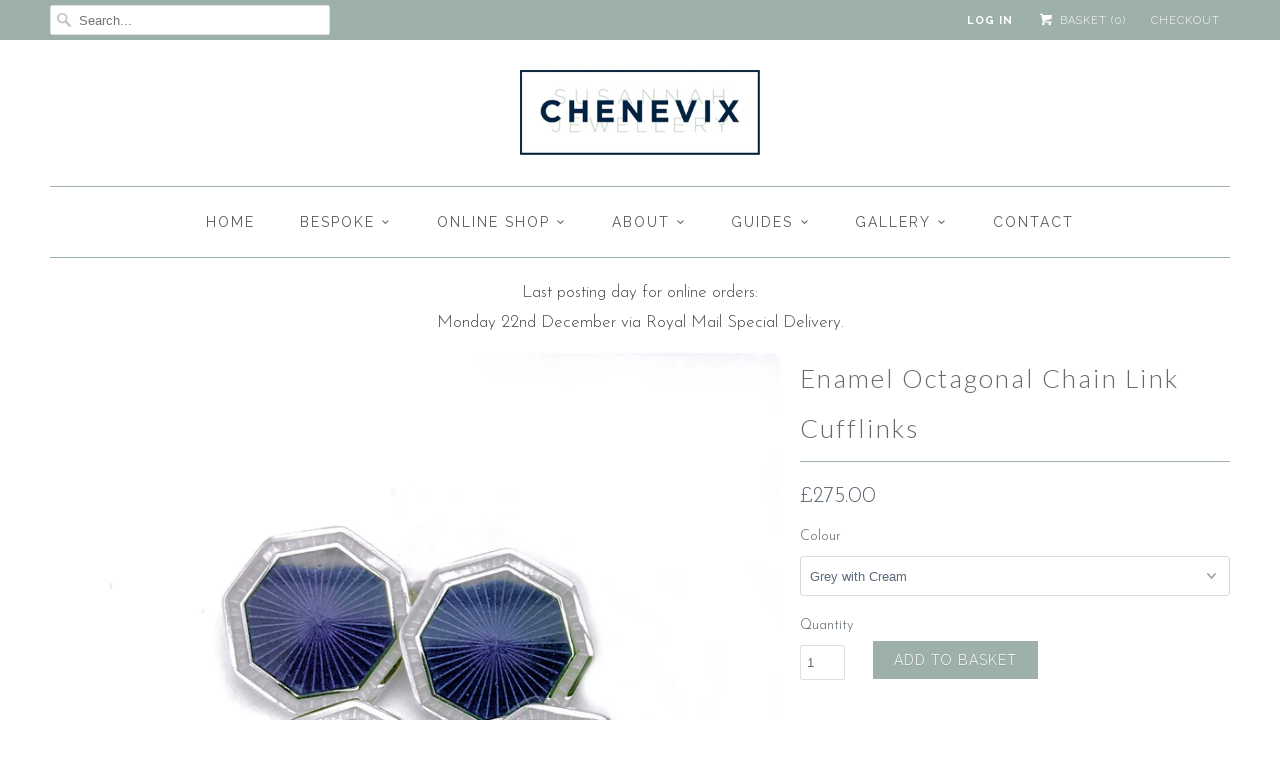

--- FILE ---
content_type: text/html; charset=utf-8
request_url: https://www.chenevixjewellery.co.uk/products/octagonal-grey-and-cream-enamel-cufflinks
body_size: 15198
content:
<!DOCTYPE html>
<html lang="en">
  <head>
    <meta charset="utf-8">
    <meta http-equiv="cleartype" content="on">
    <meta name="robots" content="index,follow">
	<meta name="pinterest" content="nopin" />
    <meta name="google-site-verification" content="GrQX9T9V2Mgd0GwnbKjVk4w0L0MiL1PhGsRj0D1uTpU" />
    
    <title>Enamel Octagonal Chain Link Cufflinks - Chenevix Jewellery</title>

    
      <meta name="description" content="A smart pair of octagonal grey or soft purple enamel, sterling silver, double ended chain linked cufflinks edged in white set in sterling silver.  " />
    

    <!-- Custom Fonts -->
    
      <link href="//fonts.googleapis.com/css?family=.|Playfair+Display:light,normal,bold|Lato:light,normal,bold|Raleway:light,normal,bold|Josefin+Sans:light,normal,bold|Raleway:light,normal,bold|Josefin+Sans:light,normal,bold" rel="stylesheet" type="text/css" />
    

    

<meta name="author" content="Chenevix Jewellery">
<meta property="og:url" content="https://www.chenevixjewellery.co.uk/products/octagonal-grey-and-cream-enamel-cufflinks">
<meta property="og:site_name" content="Chenevix Jewellery">


  <meta property="og:type" content="product">
  <meta property="og:title" content="Enamel Octagonal Chain Link Cufflinks">
  
    <meta property="og:image" content="http://www.chenevixjewellery.co.uk/cdn/shop/files/LavenderCufflinksWhiteEdgeSilverDoubleLink_600x.jpg?v=1702560376">
    <meta property="og:image:secure_url" content="https://www.chenevixjewellery.co.uk/cdn/shop/files/LavenderCufflinksWhiteEdgeSilverDoubleLink_600x.jpg?v=1702560376">
    
  
    <meta property="og:image" content="http://www.chenevixjewellery.co.uk/cdn/shop/products/IMG_9420_600x.jpg?v=1702560376">
    <meta property="og:image:secure_url" content="https://www.chenevixjewellery.co.uk/cdn/shop/products/IMG_9420_600x.jpg?v=1702560376">
    
  
    <meta property="og:image" content="http://www.chenevixjewellery.co.uk/cdn/shop/products/57463_-_Octagonal_Grey_and_Cream_Enamel_Cufflinks_2_600x.jpg?v=1702560376">
    <meta property="og:image:secure_url" content="https://www.chenevixjewellery.co.uk/cdn/shop/products/57463_-_Octagonal_Grey_and_Cream_Enamel_Cufflinks_2_600x.jpg?v=1702560376">
    
  
  <meta property="og:price:amount" content="275.00">
  <meta property="og:price:currency" content="GBP">


  <meta property="og:description" content="A smart pair of octagonal grey or soft purple enamel, sterling silver, double ended chain linked cufflinks edged in white set in sterling silver.  ">




<meta name="twitter:card" content="summary">

  <meta name="twitter:title" content="Enamel Octagonal Chain Link Cufflinks">
  <meta name="twitter:description" content="A smart pair of octagonal grey or soft purple enamel, sterling silver, double ended chain linked cufflinks edged in white set in sterling silver.
 ">
  <meta name="twitter:image" content="https://www.chenevixjewellery.co.uk/cdn/shop/files/LavenderCufflinksWhiteEdgeSilverDoubleLink_240x.jpg?v=1702560376">
  <meta name="twitter:image:width" content="240">
  <meta name="twitter:image:height" content="240">



    
    

    <!-- Mobile Specific Metas -->
    <meta name="HandheldFriendly" content="True">
    <meta name="MobileOptimized" content="320">
    <meta name="viewport" content="width=device-width,initial-scale=1">
    <meta name="theme-color" content="#ffffff">

    <!-- Stylesheets for Responsive 6.3.3 -->
    <link href="//www.chenevixjewellery.co.uk/cdn/shop/t/3/assets/styles.scss.css?v=159476620118941606241765549216" rel="stylesheet" type="text/css" media="all" />

    <!-- Icons -->
    
      <link rel="shortcut icon" type="image/x-icon" href="//www.chenevixjewellery.co.uk/cdn/shop/files/fav_32x32.jpg?v=1613665242">
    
    <link rel="canonical" href="https://www.chenevixjewellery.co.uk/products/octagonal-grey-and-cream-enamel-cufflinks" />

    

    <script src="//www.chenevixjewellery.co.uk/cdn/shop/t/3/assets/app.js?v=158550888329586596721674657706" type="text/javascript"></script>
    <script>window.performance && window.performance.mark && window.performance.mark('shopify.content_for_header.start');</script><meta id="shopify-digital-wallet" name="shopify-digital-wallet" content="/27850566/digital_wallets/dialog">
<meta name="shopify-checkout-api-token" content="4d9b311a2c5c2e4099a451bda99b2274">
<link rel="alternate" type="application/json+oembed" href="https://www.chenevixjewellery.co.uk/products/octagonal-grey-and-cream-enamel-cufflinks.oembed">
<script async="async" src="/checkouts/internal/preloads.js?locale=en-GB"></script>
<link rel="preconnect" href="https://shop.app" crossorigin="anonymous">
<script async="async" src="https://shop.app/checkouts/internal/preloads.js?locale=en-GB&shop_id=27850566" crossorigin="anonymous"></script>
<script id="apple-pay-shop-capabilities" type="application/json">{"shopId":27850566,"countryCode":"GB","currencyCode":"GBP","merchantCapabilities":["supports3DS"],"merchantId":"gid:\/\/shopify\/Shop\/27850566","merchantName":"Chenevix Jewellery","requiredBillingContactFields":["postalAddress","email"],"requiredShippingContactFields":["postalAddress","email"],"shippingType":"shipping","supportedNetworks":["visa","maestro","masterCard","discover","elo"],"total":{"type":"pending","label":"Chenevix Jewellery","amount":"1.00"},"shopifyPaymentsEnabled":true,"supportsSubscriptions":true}</script>
<script id="shopify-features" type="application/json">{"accessToken":"4d9b311a2c5c2e4099a451bda99b2274","betas":["rich-media-storefront-analytics"],"domain":"www.chenevixjewellery.co.uk","predictiveSearch":true,"shopId":27850566,"locale":"en"}</script>
<script>var Shopify = Shopify || {};
Shopify.shop = "chenevix.myshopify.com";
Shopify.locale = "en";
Shopify.currency = {"active":"GBP","rate":"1.0"};
Shopify.country = "GB";
Shopify.theme = {"name":"Chenevix Jewellery - Instagram","id":132155605157,"schema_name":"Responsive","schema_version":"6.3.3","theme_store_id":304,"role":"main"};
Shopify.theme.handle = "null";
Shopify.theme.style = {"id":null,"handle":null};
Shopify.cdnHost = "www.chenevixjewellery.co.uk/cdn";
Shopify.routes = Shopify.routes || {};
Shopify.routes.root = "/";</script>
<script type="module">!function(o){(o.Shopify=o.Shopify||{}).modules=!0}(window);</script>
<script>!function(o){function n(){var o=[];function n(){o.push(Array.prototype.slice.apply(arguments))}return n.q=o,n}var t=o.Shopify=o.Shopify||{};t.loadFeatures=n(),t.autoloadFeatures=n()}(window);</script>
<script>
  window.ShopifyPay = window.ShopifyPay || {};
  window.ShopifyPay.apiHost = "shop.app\/pay";
  window.ShopifyPay.redirectState = null;
</script>
<script id="shop-js-analytics" type="application/json">{"pageType":"product"}</script>
<script defer="defer" async type="module" src="//www.chenevixjewellery.co.uk/cdn/shopifycloud/shop-js/modules/v2/client.init-shop-cart-sync_BT-GjEfc.en.esm.js"></script>
<script defer="defer" async type="module" src="//www.chenevixjewellery.co.uk/cdn/shopifycloud/shop-js/modules/v2/chunk.common_D58fp_Oc.esm.js"></script>
<script defer="defer" async type="module" src="//www.chenevixjewellery.co.uk/cdn/shopifycloud/shop-js/modules/v2/chunk.modal_xMitdFEc.esm.js"></script>
<script type="module">
  await import("//www.chenevixjewellery.co.uk/cdn/shopifycloud/shop-js/modules/v2/client.init-shop-cart-sync_BT-GjEfc.en.esm.js");
await import("//www.chenevixjewellery.co.uk/cdn/shopifycloud/shop-js/modules/v2/chunk.common_D58fp_Oc.esm.js");
await import("//www.chenevixjewellery.co.uk/cdn/shopifycloud/shop-js/modules/v2/chunk.modal_xMitdFEc.esm.js");

  window.Shopify.SignInWithShop?.initShopCartSync?.({"fedCMEnabled":true,"windoidEnabled":true});

</script>
<script>
  window.Shopify = window.Shopify || {};
  if (!window.Shopify.featureAssets) window.Shopify.featureAssets = {};
  window.Shopify.featureAssets['shop-js'] = {"shop-cart-sync":["modules/v2/client.shop-cart-sync_DZOKe7Ll.en.esm.js","modules/v2/chunk.common_D58fp_Oc.esm.js","modules/v2/chunk.modal_xMitdFEc.esm.js"],"init-fed-cm":["modules/v2/client.init-fed-cm_B6oLuCjv.en.esm.js","modules/v2/chunk.common_D58fp_Oc.esm.js","modules/v2/chunk.modal_xMitdFEc.esm.js"],"shop-cash-offers":["modules/v2/client.shop-cash-offers_D2sdYoxE.en.esm.js","modules/v2/chunk.common_D58fp_Oc.esm.js","modules/v2/chunk.modal_xMitdFEc.esm.js"],"shop-login-button":["modules/v2/client.shop-login-button_QeVjl5Y3.en.esm.js","modules/v2/chunk.common_D58fp_Oc.esm.js","modules/v2/chunk.modal_xMitdFEc.esm.js"],"pay-button":["modules/v2/client.pay-button_DXTOsIq6.en.esm.js","modules/v2/chunk.common_D58fp_Oc.esm.js","modules/v2/chunk.modal_xMitdFEc.esm.js"],"shop-button":["modules/v2/client.shop-button_DQZHx9pm.en.esm.js","modules/v2/chunk.common_D58fp_Oc.esm.js","modules/v2/chunk.modal_xMitdFEc.esm.js"],"avatar":["modules/v2/client.avatar_BTnouDA3.en.esm.js"],"init-windoid":["modules/v2/client.init-windoid_CR1B-cfM.en.esm.js","modules/v2/chunk.common_D58fp_Oc.esm.js","modules/v2/chunk.modal_xMitdFEc.esm.js"],"init-shop-for-new-customer-accounts":["modules/v2/client.init-shop-for-new-customer-accounts_C_vY_xzh.en.esm.js","modules/v2/client.shop-login-button_QeVjl5Y3.en.esm.js","modules/v2/chunk.common_D58fp_Oc.esm.js","modules/v2/chunk.modal_xMitdFEc.esm.js"],"init-shop-email-lookup-coordinator":["modules/v2/client.init-shop-email-lookup-coordinator_BI7n9ZSv.en.esm.js","modules/v2/chunk.common_D58fp_Oc.esm.js","modules/v2/chunk.modal_xMitdFEc.esm.js"],"init-shop-cart-sync":["modules/v2/client.init-shop-cart-sync_BT-GjEfc.en.esm.js","modules/v2/chunk.common_D58fp_Oc.esm.js","modules/v2/chunk.modal_xMitdFEc.esm.js"],"shop-toast-manager":["modules/v2/client.shop-toast-manager_DiYdP3xc.en.esm.js","modules/v2/chunk.common_D58fp_Oc.esm.js","modules/v2/chunk.modal_xMitdFEc.esm.js"],"init-customer-accounts":["modules/v2/client.init-customer-accounts_D9ZNqS-Q.en.esm.js","modules/v2/client.shop-login-button_QeVjl5Y3.en.esm.js","modules/v2/chunk.common_D58fp_Oc.esm.js","modules/v2/chunk.modal_xMitdFEc.esm.js"],"init-customer-accounts-sign-up":["modules/v2/client.init-customer-accounts-sign-up_iGw4briv.en.esm.js","modules/v2/client.shop-login-button_QeVjl5Y3.en.esm.js","modules/v2/chunk.common_D58fp_Oc.esm.js","modules/v2/chunk.modal_xMitdFEc.esm.js"],"shop-follow-button":["modules/v2/client.shop-follow-button_CqMgW2wH.en.esm.js","modules/v2/chunk.common_D58fp_Oc.esm.js","modules/v2/chunk.modal_xMitdFEc.esm.js"],"checkout-modal":["modules/v2/client.checkout-modal_xHeaAweL.en.esm.js","modules/v2/chunk.common_D58fp_Oc.esm.js","modules/v2/chunk.modal_xMitdFEc.esm.js"],"shop-login":["modules/v2/client.shop-login_D91U-Q7h.en.esm.js","modules/v2/chunk.common_D58fp_Oc.esm.js","modules/v2/chunk.modal_xMitdFEc.esm.js"],"lead-capture":["modules/v2/client.lead-capture_BJmE1dJe.en.esm.js","modules/v2/chunk.common_D58fp_Oc.esm.js","modules/v2/chunk.modal_xMitdFEc.esm.js"],"payment-terms":["modules/v2/client.payment-terms_Ci9AEqFq.en.esm.js","modules/v2/chunk.common_D58fp_Oc.esm.js","modules/v2/chunk.modal_xMitdFEc.esm.js"]};
</script>
<script>(function() {
  var isLoaded = false;
  function asyncLoad() {
    if (isLoaded) return;
    isLoaded = true;
    var urls = ["https:\/\/cdn.nfcube.com\/instafeed-07512803266566a4e852b79278f86d1b.js?shop=chenevix.myshopify.com"];
    for (var i = 0; i < urls.length; i++) {
      var s = document.createElement('script');
      s.type = 'text/javascript';
      s.async = true;
      s.src = urls[i];
      var x = document.getElementsByTagName('script')[0];
      x.parentNode.insertBefore(s, x);
    }
  };
  if(window.attachEvent) {
    window.attachEvent('onload', asyncLoad);
  } else {
    window.addEventListener('load', asyncLoad, false);
  }
})();</script>
<script id="__st">var __st={"a":27850566,"offset":0,"reqid":"bd9cb854-ea7c-434b-bc5d-f4505c367a52-1769411445","pageurl":"www.chenevixjewellery.co.uk\/products\/octagonal-grey-and-cream-enamel-cufflinks","u":"a63668d0653a","p":"product","rtyp":"product","rid":1397569945644};</script>
<script>window.ShopifyPaypalV4VisibilityTracking = true;</script>
<script id="captcha-bootstrap">!function(){'use strict';const t='contact',e='account',n='new_comment',o=[[t,t],['blogs',n],['comments',n],[t,'customer']],c=[[e,'customer_login'],[e,'guest_login'],[e,'recover_customer_password'],[e,'create_customer']],r=t=>t.map((([t,e])=>`form[action*='/${t}']:not([data-nocaptcha='true']) input[name='form_type'][value='${e}']`)).join(','),a=t=>()=>t?[...document.querySelectorAll(t)].map((t=>t.form)):[];function s(){const t=[...o],e=r(t);return a(e)}const i='password',u='form_key',d=['recaptcha-v3-token','g-recaptcha-response','h-captcha-response',i],f=()=>{try{return window.sessionStorage}catch{return}},m='__shopify_v',_=t=>t.elements[u];function p(t,e,n=!1){try{const o=window.sessionStorage,c=JSON.parse(o.getItem(e)),{data:r}=function(t){const{data:e,action:n}=t;return t[m]||n?{data:e,action:n}:{data:t,action:n}}(c);for(const[e,n]of Object.entries(r))t.elements[e]&&(t.elements[e].value=n);n&&o.removeItem(e)}catch(o){console.error('form repopulation failed',{error:o})}}const l='form_type',E='cptcha';function T(t){t.dataset[E]=!0}const w=window,h=w.document,L='Shopify',v='ce_forms',y='captcha';let A=!1;((t,e)=>{const n=(g='f06e6c50-85a8-45c8-87d0-21a2b65856fe',I='https://cdn.shopify.com/shopifycloud/storefront-forms-hcaptcha/ce_storefront_forms_captcha_hcaptcha.v1.5.2.iife.js',D={infoText:'Protected by hCaptcha',privacyText:'Privacy',termsText:'Terms'},(t,e,n)=>{const o=w[L][v],c=o.bindForm;if(c)return c(t,g,e,D).then(n);var r;o.q.push([[t,g,e,D],n]),r=I,A||(h.body.append(Object.assign(h.createElement('script'),{id:'captcha-provider',async:!0,src:r})),A=!0)});var g,I,D;w[L]=w[L]||{},w[L][v]=w[L][v]||{},w[L][v].q=[],w[L][y]=w[L][y]||{},w[L][y].protect=function(t,e){n(t,void 0,e),T(t)},Object.freeze(w[L][y]),function(t,e,n,w,h,L){const[v,y,A,g]=function(t,e,n){const i=e?o:[],u=t?c:[],d=[...i,...u],f=r(d),m=r(i),_=r(d.filter((([t,e])=>n.includes(e))));return[a(f),a(m),a(_),s()]}(w,h,L),I=t=>{const e=t.target;return e instanceof HTMLFormElement?e:e&&e.form},D=t=>v().includes(t);t.addEventListener('submit',(t=>{const e=I(t);if(!e)return;const n=D(e)&&!e.dataset.hcaptchaBound&&!e.dataset.recaptchaBound,o=_(e),c=g().includes(e)&&(!o||!o.value);(n||c)&&t.preventDefault(),c&&!n&&(function(t){try{if(!f())return;!function(t){const e=f();if(!e)return;const n=_(t);if(!n)return;const o=n.value;o&&e.removeItem(o)}(t);const e=Array.from(Array(32),(()=>Math.random().toString(36)[2])).join('');!function(t,e){_(t)||t.append(Object.assign(document.createElement('input'),{type:'hidden',name:u})),t.elements[u].value=e}(t,e),function(t,e){const n=f();if(!n)return;const o=[...t.querySelectorAll(`input[type='${i}']`)].map((({name:t})=>t)),c=[...d,...o],r={};for(const[a,s]of new FormData(t).entries())c.includes(a)||(r[a]=s);n.setItem(e,JSON.stringify({[m]:1,action:t.action,data:r}))}(t,e)}catch(e){console.error('failed to persist form',e)}}(e),e.submit())}));const S=(t,e)=>{t&&!t.dataset[E]&&(n(t,e.some((e=>e===t))),T(t))};for(const o of['focusin','change'])t.addEventListener(o,(t=>{const e=I(t);D(e)&&S(e,y())}));const B=e.get('form_key'),M=e.get(l),P=B&&M;t.addEventListener('DOMContentLoaded',(()=>{const t=y();if(P)for(const e of t)e.elements[l].value===M&&p(e,B);[...new Set([...A(),...v().filter((t=>'true'===t.dataset.shopifyCaptcha))])].forEach((e=>S(e,t)))}))}(h,new URLSearchParams(w.location.search),n,t,e,['guest_login'])})(!0,!0)}();</script>
<script integrity="sha256-4kQ18oKyAcykRKYeNunJcIwy7WH5gtpwJnB7kiuLZ1E=" data-source-attribution="shopify.loadfeatures" defer="defer" src="//www.chenevixjewellery.co.uk/cdn/shopifycloud/storefront/assets/storefront/load_feature-a0a9edcb.js" crossorigin="anonymous"></script>
<script crossorigin="anonymous" defer="defer" src="//www.chenevixjewellery.co.uk/cdn/shopifycloud/storefront/assets/shopify_pay/storefront-65b4c6d7.js?v=20250812"></script>
<script data-source-attribution="shopify.dynamic_checkout.dynamic.init">var Shopify=Shopify||{};Shopify.PaymentButton=Shopify.PaymentButton||{isStorefrontPortableWallets:!0,init:function(){window.Shopify.PaymentButton.init=function(){};var t=document.createElement("script");t.src="https://www.chenevixjewellery.co.uk/cdn/shopifycloud/portable-wallets/latest/portable-wallets.en.js",t.type="module",document.head.appendChild(t)}};
</script>
<script data-source-attribution="shopify.dynamic_checkout.buyer_consent">
  function portableWalletsHideBuyerConsent(e){var t=document.getElementById("shopify-buyer-consent"),n=document.getElementById("shopify-subscription-policy-button");t&&n&&(t.classList.add("hidden"),t.setAttribute("aria-hidden","true"),n.removeEventListener("click",e))}function portableWalletsShowBuyerConsent(e){var t=document.getElementById("shopify-buyer-consent"),n=document.getElementById("shopify-subscription-policy-button");t&&n&&(t.classList.remove("hidden"),t.removeAttribute("aria-hidden"),n.addEventListener("click",e))}window.Shopify?.PaymentButton&&(window.Shopify.PaymentButton.hideBuyerConsent=portableWalletsHideBuyerConsent,window.Shopify.PaymentButton.showBuyerConsent=portableWalletsShowBuyerConsent);
</script>
<script data-source-attribution="shopify.dynamic_checkout.cart.bootstrap">document.addEventListener("DOMContentLoaded",(function(){function t(){return document.querySelector("shopify-accelerated-checkout-cart, shopify-accelerated-checkout")}if(t())Shopify.PaymentButton.init();else{new MutationObserver((function(e,n){t()&&(Shopify.PaymentButton.init(),n.disconnect())})).observe(document.body,{childList:!0,subtree:!0})}}));
</script>
<script id='scb4127' type='text/javascript' async='' src='https://www.chenevixjewellery.co.uk/cdn/shopifycloud/privacy-banner/storefront-banner.js'></script><link id="shopify-accelerated-checkout-styles" rel="stylesheet" media="screen" href="https://www.chenevixjewellery.co.uk/cdn/shopifycloud/portable-wallets/latest/accelerated-checkout-backwards-compat.css" crossorigin="anonymous">
<style id="shopify-accelerated-checkout-cart">
        #shopify-buyer-consent {
  margin-top: 1em;
  display: inline-block;
  width: 100%;
}

#shopify-buyer-consent.hidden {
  display: none;
}

#shopify-subscription-policy-button {
  background: none;
  border: none;
  padding: 0;
  text-decoration: underline;
  font-size: inherit;
  cursor: pointer;
}

#shopify-subscription-policy-button::before {
  box-shadow: none;
}

      </style>

<script>window.performance && window.performance.mark && window.performance.mark('shopify.content_for_header.end');</script>

    <noscript>
      <style>
        .slides > li:first-child {display: block;}

        .image__fallback {
          width: 100vw;
          display: block !important;
          max-width: 100vw !important;
          margin-bottom: 0;
        }
        .no-js-only {
          display: inherit !important;
        }
        .icon-cart.cart-button {
          display: none;
        }
        .lazyload {
          opacity: 1;
          -webkit-filter: blur(0);
          filter: blur(0);
        }
        .animate_right,
        .animate_left,
        .animate_up,
        .animate_down {
          opacity: 1;
        }
        .flexslider .slides>li {
          display: block;
        }

      </style>
    </noscript>

  <link href="https://monorail-edge.shopifysvc.com" rel="dns-prefetch">
<script>(function(){if ("sendBeacon" in navigator && "performance" in window) {try {var session_token_from_headers = performance.getEntriesByType('navigation')[0].serverTiming.find(x => x.name == '_s').description;} catch {var session_token_from_headers = undefined;}var session_cookie_matches = document.cookie.match(/_shopify_s=([^;]*)/);var session_token_from_cookie = session_cookie_matches && session_cookie_matches.length === 2 ? session_cookie_matches[1] : "";var session_token = session_token_from_headers || session_token_from_cookie || "";function handle_abandonment_event(e) {var entries = performance.getEntries().filter(function(entry) {return /monorail-edge.shopifysvc.com/.test(entry.name);});if (!window.abandonment_tracked && entries.length === 0) {window.abandonment_tracked = true;var currentMs = Date.now();var navigation_start = performance.timing.navigationStart;var payload = {shop_id: 27850566,url: window.location.href,navigation_start,duration: currentMs - navigation_start,session_token,page_type: "product"};window.navigator.sendBeacon("https://monorail-edge.shopifysvc.com/v1/produce", JSON.stringify({schema_id: "online_store_buyer_site_abandonment/1.1",payload: payload,metadata: {event_created_at_ms: currentMs,event_sent_at_ms: currentMs}}));}}window.addEventListener('pagehide', handle_abandonment_event);}}());</script>
<script id="web-pixels-manager-setup">(function e(e,d,r,n,o){if(void 0===o&&(o={}),!Boolean(null===(a=null===(i=window.Shopify)||void 0===i?void 0:i.analytics)||void 0===a?void 0:a.replayQueue)){var i,a;window.Shopify=window.Shopify||{};var t=window.Shopify;t.analytics=t.analytics||{};var s=t.analytics;s.replayQueue=[],s.publish=function(e,d,r){return s.replayQueue.push([e,d,r]),!0};try{self.performance.mark("wpm:start")}catch(e){}var l=function(){var e={modern:/Edge?\/(1{2}[4-9]|1[2-9]\d|[2-9]\d{2}|\d{4,})\.\d+(\.\d+|)|Firefox\/(1{2}[4-9]|1[2-9]\d|[2-9]\d{2}|\d{4,})\.\d+(\.\d+|)|Chrom(ium|e)\/(9{2}|\d{3,})\.\d+(\.\d+|)|(Maci|X1{2}).+ Version\/(15\.\d+|(1[6-9]|[2-9]\d|\d{3,})\.\d+)([,.]\d+|)( \(\w+\)|)( Mobile\/\w+|) Safari\/|Chrome.+OPR\/(9{2}|\d{3,})\.\d+\.\d+|(CPU[ +]OS|iPhone[ +]OS|CPU[ +]iPhone|CPU IPhone OS|CPU iPad OS)[ +]+(15[._]\d+|(1[6-9]|[2-9]\d|\d{3,})[._]\d+)([._]\d+|)|Android:?[ /-](13[3-9]|1[4-9]\d|[2-9]\d{2}|\d{4,})(\.\d+|)(\.\d+|)|Android.+Firefox\/(13[5-9]|1[4-9]\d|[2-9]\d{2}|\d{4,})\.\d+(\.\d+|)|Android.+Chrom(ium|e)\/(13[3-9]|1[4-9]\d|[2-9]\d{2}|\d{4,})\.\d+(\.\d+|)|SamsungBrowser\/([2-9]\d|\d{3,})\.\d+/,legacy:/Edge?\/(1[6-9]|[2-9]\d|\d{3,})\.\d+(\.\d+|)|Firefox\/(5[4-9]|[6-9]\d|\d{3,})\.\d+(\.\d+|)|Chrom(ium|e)\/(5[1-9]|[6-9]\d|\d{3,})\.\d+(\.\d+|)([\d.]+$|.*Safari\/(?![\d.]+ Edge\/[\d.]+$))|(Maci|X1{2}).+ Version\/(10\.\d+|(1[1-9]|[2-9]\d|\d{3,})\.\d+)([,.]\d+|)( \(\w+\)|)( Mobile\/\w+|) Safari\/|Chrome.+OPR\/(3[89]|[4-9]\d|\d{3,})\.\d+\.\d+|(CPU[ +]OS|iPhone[ +]OS|CPU[ +]iPhone|CPU IPhone OS|CPU iPad OS)[ +]+(10[._]\d+|(1[1-9]|[2-9]\d|\d{3,})[._]\d+)([._]\d+|)|Android:?[ /-](13[3-9]|1[4-9]\d|[2-9]\d{2}|\d{4,})(\.\d+|)(\.\d+|)|Mobile Safari.+OPR\/([89]\d|\d{3,})\.\d+\.\d+|Android.+Firefox\/(13[5-9]|1[4-9]\d|[2-9]\d{2}|\d{4,})\.\d+(\.\d+|)|Android.+Chrom(ium|e)\/(13[3-9]|1[4-9]\d|[2-9]\d{2}|\d{4,})\.\d+(\.\d+|)|Android.+(UC? ?Browser|UCWEB|U3)[ /]?(15\.([5-9]|\d{2,})|(1[6-9]|[2-9]\d|\d{3,})\.\d+)\.\d+|SamsungBrowser\/(5\.\d+|([6-9]|\d{2,})\.\d+)|Android.+MQ{2}Browser\/(14(\.(9|\d{2,})|)|(1[5-9]|[2-9]\d|\d{3,})(\.\d+|))(\.\d+|)|K[Aa][Ii]OS\/(3\.\d+|([4-9]|\d{2,})\.\d+)(\.\d+|)/},d=e.modern,r=e.legacy,n=navigator.userAgent;return n.match(d)?"modern":n.match(r)?"legacy":"unknown"}(),u="modern"===l?"modern":"legacy",c=(null!=n?n:{modern:"",legacy:""})[u],f=function(e){return[e.baseUrl,"/wpm","/b",e.hashVersion,"modern"===e.buildTarget?"m":"l",".js"].join("")}({baseUrl:d,hashVersion:r,buildTarget:u}),m=function(e){var d=e.version,r=e.bundleTarget,n=e.surface,o=e.pageUrl,i=e.monorailEndpoint;return{emit:function(e){var a=e.status,t=e.errorMsg,s=(new Date).getTime(),l=JSON.stringify({metadata:{event_sent_at_ms:s},events:[{schema_id:"web_pixels_manager_load/3.1",payload:{version:d,bundle_target:r,page_url:o,status:a,surface:n,error_msg:t},metadata:{event_created_at_ms:s}}]});if(!i)return console&&console.warn&&console.warn("[Web Pixels Manager] No Monorail endpoint provided, skipping logging."),!1;try{return self.navigator.sendBeacon.bind(self.navigator)(i,l)}catch(e){}var u=new XMLHttpRequest;try{return u.open("POST",i,!0),u.setRequestHeader("Content-Type","text/plain"),u.send(l),!0}catch(e){return console&&console.warn&&console.warn("[Web Pixels Manager] Got an unhandled error while logging to Monorail."),!1}}}}({version:r,bundleTarget:l,surface:e.surface,pageUrl:self.location.href,monorailEndpoint:e.monorailEndpoint});try{o.browserTarget=l,function(e){var d=e.src,r=e.async,n=void 0===r||r,o=e.onload,i=e.onerror,a=e.sri,t=e.scriptDataAttributes,s=void 0===t?{}:t,l=document.createElement("script"),u=document.querySelector("head"),c=document.querySelector("body");if(l.async=n,l.src=d,a&&(l.integrity=a,l.crossOrigin="anonymous"),s)for(var f in s)if(Object.prototype.hasOwnProperty.call(s,f))try{l.dataset[f]=s[f]}catch(e){}if(o&&l.addEventListener("load",o),i&&l.addEventListener("error",i),u)u.appendChild(l);else{if(!c)throw new Error("Did not find a head or body element to append the script");c.appendChild(l)}}({src:f,async:!0,onload:function(){if(!function(){var e,d;return Boolean(null===(d=null===(e=window.Shopify)||void 0===e?void 0:e.analytics)||void 0===d?void 0:d.initialized)}()){var d=window.webPixelsManager.init(e)||void 0;if(d){var r=window.Shopify.analytics;r.replayQueue.forEach((function(e){var r=e[0],n=e[1],o=e[2];d.publishCustomEvent(r,n,o)})),r.replayQueue=[],r.publish=d.publishCustomEvent,r.visitor=d.visitor,r.initialized=!0}}},onerror:function(){return m.emit({status:"failed",errorMsg:"".concat(f," has failed to load")})},sri:function(e){var d=/^sha384-[A-Za-z0-9+/=]+$/;return"string"==typeof e&&d.test(e)}(c)?c:"",scriptDataAttributes:o}),m.emit({status:"loading"})}catch(e){m.emit({status:"failed",errorMsg:(null==e?void 0:e.message)||"Unknown error"})}}})({shopId: 27850566,storefrontBaseUrl: "https://www.chenevixjewellery.co.uk",extensionsBaseUrl: "https://extensions.shopifycdn.com/cdn/shopifycloud/web-pixels-manager",monorailEndpoint: "https://monorail-edge.shopifysvc.com/unstable/produce_batch",surface: "storefront-renderer",enabledBetaFlags: ["2dca8a86"],webPixelsConfigList: [{"id":"190448002","eventPayloadVersion":"v1","runtimeContext":"LAX","scriptVersion":"1","type":"CUSTOM","privacyPurposes":["ANALYTICS"],"name":"Google Analytics tag (migrated)"},{"id":"shopify-app-pixel","configuration":"{}","eventPayloadVersion":"v1","runtimeContext":"STRICT","scriptVersion":"0450","apiClientId":"shopify-pixel","type":"APP","privacyPurposes":["ANALYTICS","MARKETING"]},{"id":"shopify-custom-pixel","eventPayloadVersion":"v1","runtimeContext":"LAX","scriptVersion":"0450","apiClientId":"shopify-pixel","type":"CUSTOM","privacyPurposes":["ANALYTICS","MARKETING"]}],isMerchantRequest: false,initData: {"shop":{"name":"Chenevix Jewellery","paymentSettings":{"currencyCode":"GBP"},"myshopifyDomain":"chenevix.myshopify.com","countryCode":"GB","storefrontUrl":"https:\/\/www.chenevixjewellery.co.uk"},"customer":null,"cart":null,"checkout":null,"productVariants":[{"price":{"amount":275.0,"currencyCode":"GBP"},"product":{"title":"Enamel Octagonal Chain Link Cufflinks","vendor":"KJD Toye","id":"1397569945644","untranslatedTitle":"Enamel Octagonal Chain Link Cufflinks","url":"\/products\/octagonal-grey-and-cream-enamel-cufflinks","type":"Cufflinks"},"id":"12570921631788","image":{"src":"\/\/www.chenevixjewellery.co.uk\/cdn\/shop\/files\/LavenderCufflinksWhiteEdgeSilverDoubleLink.jpg?v=1702560376"},"sku":"69040","title":"Grey with Cream","untranslatedTitle":"Grey with Cream"},{"price":{"amount":275.0,"currencyCode":"GBP"},"product":{"title":"Enamel Octagonal Chain Link Cufflinks","vendor":"KJD Toye","id":"1397569945644","untranslatedTitle":"Enamel Octagonal Chain Link Cufflinks","url":"\/products\/octagonal-grey-and-cream-enamel-cufflinks","type":"Cufflinks"},"id":"12908279955500","image":{"src":"\/\/www.chenevixjewellery.co.uk\/cdn\/shop\/files\/LavenderCufflinksWhiteEdgeSilverDoubleLink.jpg?v=1702560376"},"sku":"69041","title":"Purple with Cream","untranslatedTitle":"Purple with Cream"}],"purchasingCompany":null},},"https://www.chenevixjewellery.co.uk/cdn","fcfee988w5aeb613cpc8e4bc33m6693e112",{"modern":"","legacy":""},{"shopId":"27850566","storefrontBaseUrl":"https:\/\/www.chenevixjewellery.co.uk","extensionBaseUrl":"https:\/\/extensions.shopifycdn.com\/cdn\/shopifycloud\/web-pixels-manager","surface":"storefront-renderer","enabledBetaFlags":"[\"2dca8a86\"]","isMerchantRequest":"false","hashVersion":"fcfee988w5aeb613cpc8e4bc33m6693e112","publish":"custom","events":"[[\"page_viewed\",{}],[\"product_viewed\",{\"productVariant\":{\"price\":{\"amount\":275.0,\"currencyCode\":\"GBP\"},\"product\":{\"title\":\"Enamel Octagonal Chain Link Cufflinks\",\"vendor\":\"KJD Toye\",\"id\":\"1397569945644\",\"untranslatedTitle\":\"Enamel Octagonal Chain Link Cufflinks\",\"url\":\"\/products\/octagonal-grey-and-cream-enamel-cufflinks\",\"type\":\"Cufflinks\"},\"id\":\"12570921631788\",\"image\":{\"src\":\"\/\/www.chenevixjewellery.co.uk\/cdn\/shop\/files\/LavenderCufflinksWhiteEdgeSilverDoubleLink.jpg?v=1702560376\"},\"sku\":\"69040\",\"title\":\"Grey with Cream\",\"untranslatedTitle\":\"Grey with Cream\"}}]]"});</script><script>
  window.ShopifyAnalytics = window.ShopifyAnalytics || {};
  window.ShopifyAnalytics.meta = window.ShopifyAnalytics.meta || {};
  window.ShopifyAnalytics.meta.currency = 'GBP';
  var meta = {"product":{"id":1397569945644,"gid":"gid:\/\/shopify\/Product\/1397569945644","vendor":"KJD Toye","type":"Cufflinks","handle":"octagonal-grey-and-cream-enamel-cufflinks","variants":[{"id":12570921631788,"price":27500,"name":"Enamel Octagonal Chain Link Cufflinks - Grey with Cream","public_title":"Grey with Cream","sku":"69040"},{"id":12908279955500,"price":27500,"name":"Enamel Octagonal Chain Link Cufflinks - Purple with Cream","public_title":"Purple with Cream","sku":"69041"}],"remote":false},"page":{"pageType":"product","resourceType":"product","resourceId":1397569945644,"requestId":"bd9cb854-ea7c-434b-bc5d-f4505c367a52-1769411445"}};
  for (var attr in meta) {
    window.ShopifyAnalytics.meta[attr] = meta[attr];
  }
</script>
<script class="analytics">
  (function () {
    var customDocumentWrite = function(content) {
      var jquery = null;

      if (window.jQuery) {
        jquery = window.jQuery;
      } else if (window.Checkout && window.Checkout.$) {
        jquery = window.Checkout.$;
      }

      if (jquery) {
        jquery('body').append(content);
      }
    };

    var hasLoggedConversion = function(token) {
      if (token) {
        return document.cookie.indexOf('loggedConversion=' + token) !== -1;
      }
      return false;
    }

    var setCookieIfConversion = function(token) {
      if (token) {
        var twoMonthsFromNow = new Date(Date.now());
        twoMonthsFromNow.setMonth(twoMonthsFromNow.getMonth() + 2);

        document.cookie = 'loggedConversion=' + token + '; expires=' + twoMonthsFromNow;
      }
    }

    var trekkie = window.ShopifyAnalytics.lib = window.trekkie = window.trekkie || [];
    if (trekkie.integrations) {
      return;
    }
    trekkie.methods = [
      'identify',
      'page',
      'ready',
      'track',
      'trackForm',
      'trackLink'
    ];
    trekkie.factory = function(method) {
      return function() {
        var args = Array.prototype.slice.call(arguments);
        args.unshift(method);
        trekkie.push(args);
        return trekkie;
      };
    };
    for (var i = 0; i < trekkie.methods.length; i++) {
      var key = trekkie.methods[i];
      trekkie[key] = trekkie.factory(key);
    }
    trekkie.load = function(config) {
      trekkie.config = config || {};
      trekkie.config.initialDocumentCookie = document.cookie;
      var first = document.getElementsByTagName('script')[0];
      var script = document.createElement('script');
      script.type = 'text/javascript';
      script.onerror = function(e) {
        var scriptFallback = document.createElement('script');
        scriptFallback.type = 'text/javascript';
        scriptFallback.onerror = function(error) {
                var Monorail = {
      produce: function produce(monorailDomain, schemaId, payload) {
        var currentMs = new Date().getTime();
        var event = {
          schema_id: schemaId,
          payload: payload,
          metadata: {
            event_created_at_ms: currentMs,
            event_sent_at_ms: currentMs
          }
        };
        return Monorail.sendRequest("https://" + monorailDomain + "/v1/produce", JSON.stringify(event));
      },
      sendRequest: function sendRequest(endpointUrl, payload) {
        // Try the sendBeacon API
        if (window && window.navigator && typeof window.navigator.sendBeacon === 'function' && typeof window.Blob === 'function' && !Monorail.isIos12()) {
          var blobData = new window.Blob([payload], {
            type: 'text/plain'
          });

          if (window.navigator.sendBeacon(endpointUrl, blobData)) {
            return true;
          } // sendBeacon was not successful

        } // XHR beacon

        var xhr = new XMLHttpRequest();

        try {
          xhr.open('POST', endpointUrl);
          xhr.setRequestHeader('Content-Type', 'text/plain');
          xhr.send(payload);
        } catch (e) {
          console.log(e);
        }

        return false;
      },
      isIos12: function isIos12() {
        return window.navigator.userAgent.lastIndexOf('iPhone; CPU iPhone OS 12_') !== -1 || window.navigator.userAgent.lastIndexOf('iPad; CPU OS 12_') !== -1;
      }
    };
    Monorail.produce('monorail-edge.shopifysvc.com',
      'trekkie_storefront_load_errors/1.1',
      {shop_id: 27850566,
      theme_id: 132155605157,
      app_name: "storefront",
      context_url: window.location.href,
      source_url: "//www.chenevixjewellery.co.uk/cdn/s/trekkie.storefront.8d95595f799fbf7e1d32231b9a28fd43b70c67d3.min.js"});

        };
        scriptFallback.async = true;
        scriptFallback.src = '//www.chenevixjewellery.co.uk/cdn/s/trekkie.storefront.8d95595f799fbf7e1d32231b9a28fd43b70c67d3.min.js';
        first.parentNode.insertBefore(scriptFallback, first);
      };
      script.async = true;
      script.src = '//www.chenevixjewellery.co.uk/cdn/s/trekkie.storefront.8d95595f799fbf7e1d32231b9a28fd43b70c67d3.min.js';
      first.parentNode.insertBefore(script, first);
    };
    trekkie.load(
      {"Trekkie":{"appName":"storefront","development":false,"defaultAttributes":{"shopId":27850566,"isMerchantRequest":null,"themeId":132155605157,"themeCityHash":"13161541189154289912","contentLanguage":"en","currency":"GBP","eventMetadataId":"d6f3807c-bcbc-4dcf-bd3e-54df154482b7"},"isServerSideCookieWritingEnabled":true,"monorailRegion":"shop_domain","enabledBetaFlags":["65f19447"]},"Session Attribution":{},"S2S":{"facebookCapiEnabled":false,"source":"trekkie-storefront-renderer","apiClientId":580111}}
    );

    var loaded = false;
    trekkie.ready(function() {
      if (loaded) return;
      loaded = true;

      window.ShopifyAnalytics.lib = window.trekkie;

      var originalDocumentWrite = document.write;
      document.write = customDocumentWrite;
      try { window.ShopifyAnalytics.merchantGoogleAnalytics.call(this); } catch(error) {};
      document.write = originalDocumentWrite;

      window.ShopifyAnalytics.lib.page(null,{"pageType":"product","resourceType":"product","resourceId":1397569945644,"requestId":"bd9cb854-ea7c-434b-bc5d-f4505c367a52-1769411445","shopifyEmitted":true});

      var match = window.location.pathname.match(/checkouts\/(.+)\/(thank_you|post_purchase)/)
      var token = match? match[1]: undefined;
      if (!hasLoggedConversion(token)) {
        setCookieIfConversion(token);
        window.ShopifyAnalytics.lib.track("Viewed Product",{"currency":"GBP","variantId":12570921631788,"productId":1397569945644,"productGid":"gid:\/\/shopify\/Product\/1397569945644","name":"Enamel Octagonal Chain Link Cufflinks - Grey with Cream","price":"275.00","sku":"69040","brand":"KJD Toye","variant":"Grey with Cream","category":"Cufflinks","nonInteraction":true,"remote":false},undefined,undefined,{"shopifyEmitted":true});
      window.ShopifyAnalytics.lib.track("monorail:\/\/trekkie_storefront_viewed_product\/1.1",{"currency":"GBP","variantId":12570921631788,"productId":1397569945644,"productGid":"gid:\/\/shopify\/Product\/1397569945644","name":"Enamel Octagonal Chain Link Cufflinks - Grey with Cream","price":"275.00","sku":"69040","brand":"KJD Toye","variant":"Grey with Cream","category":"Cufflinks","nonInteraction":true,"remote":false,"referer":"https:\/\/www.chenevixjewellery.co.uk\/products\/octagonal-grey-and-cream-enamel-cufflinks"});
      }
    });


        var eventsListenerScript = document.createElement('script');
        eventsListenerScript.async = true;
        eventsListenerScript.src = "//www.chenevixjewellery.co.uk/cdn/shopifycloud/storefront/assets/shop_events_listener-3da45d37.js";
        document.getElementsByTagName('head')[0].appendChild(eventsListenerScript);

})();</script>
  <script>
  if (!window.ga || (window.ga && typeof window.ga !== 'function')) {
    window.ga = function ga() {
      (window.ga.q = window.ga.q || []).push(arguments);
      if (window.Shopify && window.Shopify.analytics && typeof window.Shopify.analytics.publish === 'function') {
        window.Shopify.analytics.publish("ga_stub_called", {}, {sendTo: "google_osp_migration"});
      }
      console.error("Shopify's Google Analytics stub called with:", Array.from(arguments), "\nSee https://help.shopify.com/manual/promoting-marketing/pixels/pixel-migration#google for more information.");
    };
    if (window.Shopify && window.Shopify.analytics && typeof window.Shopify.analytics.publish === 'function') {
      window.Shopify.analytics.publish("ga_stub_initialized", {}, {sendTo: "google_osp_migration"});
    }
  }
</script>
<script
  defer
  src="https://www.chenevixjewellery.co.uk/cdn/shopifycloud/perf-kit/shopify-perf-kit-3.0.4.min.js"
  data-application="storefront-renderer"
  data-shop-id="27850566"
  data-render-region="gcp-us-east1"
  data-page-type="product"
  data-theme-instance-id="132155605157"
  data-theme-name="Responsive"
  data-theme-version="6.3.3"
  data-monorail-region="shop_domain"
  data-resource-timing-sampling-rate="10"
  data-shs="true"
  data-shs-beacon="true"
  data-shs-export-with-fetch="true"
  data-shs-logs-sample-rate="1"
  data-shs-beacon-endpoint="https://www.chenevixjewellery.co.uk/api/collect"
></script>
</head>
  <body class="product">
    <div id="shopify-section-header" class="shopify-section header-section"><div class="top_bar top_bar--fixed-true">
  <div class="container">
    
      <div class="four columns top_bar_search">
        <form class="search" action="/search">
          
            <input type="hidden" name="type" value="product" />
          
          <input type="text" name="q" class="search_box" placeholder="Search..." value="" autocapitalize="off" autocomplete="off" autocorrect="off" />
        </form>
      </div>
    

    

    <div class="columns twelve">
      <ul>
        

        

        
          
            <li>
              <a href="/account/login" id="customer_login_link">Log in</a>
            </li>
          
        

        <li>
          <a href="/cart" class="cart_button"><span class="icon-cart"></span> Basket (<span class="cart_count">0</span>)</a>
        </li>
        <li>
          
            <a href="/cart" class="checkout">Checkout</a>
          
        </li>
      </ul>
    </div>
  </div>
</div>

<div class="container content">
  <div class="sixteen columns logo header-logo">
    

    <a href="/" title="Chenevix Jewellery" class="logo-align--center">
      
        <img src="//www.chenevixjewellery.co.uk/cdn/shop/files/chenevix_logo_720x.png?v=1613662606" alt="Chenevix Jewellery" />
      
    </a>
  </div>

  <div class="sixteen columns clearfix">
    <div id="mobile_nav" class="nav-align--center nav-border--solid">
      
    </div>
    <div id="nav" class=" nav-align--center
                          nav-border--solid
                          nav-separator--none">
      <ul id="menu" role="navigation">
        
        
          
            <li>
              <a href="/" >Home</a>
            </li>
          
        
          
            <li class="dropdown sub-menu" aria-haspopup="true" aria-expanded="false">
              <a 
                  class="" href="/pages/bespoke-jewellery"
                >
                Bespoke<span class="icon-down-arrow arrow"></span>
              </a>
              <ul class="animated fadeIn">
                
                  
                    <li><a href="/pages/bespoke-jewellery">Bespoke</a></li>
                  
                
                  
                    <li><a href="/pages/re-design">Re-Design</a></li>
                  
                
              </ul>
            </li>
          
        
          
            <li class="dropdown sub-menu" aria-haspopup="true" aria-expanded="false">
              <a 
                  class="" href="/collections"
                >
                Online Shop<span class="icon-down-arrow arrow"></span>
              </a>
              <ul class="animated fadeIn">
                
                  
                    <li><a href="/collections/earrings">Earrings</a></li>
                  
                
                  
                    <li><a href="/collections/rings">Rings</a></li>
                  
                
                  
                    <li><a href="/collections/necklaces">Necklaces</a></li>
                  
                
                  
                    <li><a href="/collections/bracelets">Bracelets</a></li>
                  
                
                  
                    <li><a href="/collections/cufflinks">Cufflinks</a></li>
                  
                
                  
                    <li><a href="/collections/gifts">Gifts</a></li>
                  
                
                  
                    <li><a href="/collections/signature-collection">Signature Collection</a></li>
                  
                
              </ul>
            </li>
          
        
          
            <li class="dropdown sub-menu" aria-haspopup="true" aria-expanded="false">
              <a 
                  class="" href="/pages/about"
                >
                About<span class="icon-down-arrow arrow"></span>
              </a>
              <ul class="animated fadeIn">
                
                  
                    <li><a href="/pages/woodbridge-shop">Woodbridge Shop</a></li>
                  
                
                  
                    <li><a href="/pages/other-services">Other Services</a></li>
                  
                
                  
                    <li><a href="/pages/delivery-information">Delivery</a></li>
                  
                
                  
                    <li><a href="/pages/terms-and-conditions">Terms, Conditions & Privacy Policy</a></li>
                  
                
              </ul>
            </li>
          
        
          
            <li class="dropdown sub-menu" aria-haspopup="true" aria-expanded="false">
              <a 
                  class="" href="/pages/jewellery-information"
                >
                Guides<span class="icon-down-arrow arrow"></span>
              </a>
              <ul class="animated fadeIn">
                
                  
                    <li><a href="/pages/about-diamonds">About Diamonds</a></li>
                  
                
                  
                    <li><a href="/pages/about-pearls">About Pearls</a></li>
                  
                
                  
                    <li><a href="/pages/about-gold">About Gold</a></li>
                  
                
                  
                    <li><a href="/pages/faqs">FAQs</a></li>
                  
                
              </ul>
            </li>
          
        
          
            <li class="dropdown sub-menu" aria-haspopup="true" aria-expanded="false">
              <a 
                  class="" href="/pages/gallery"
                >
                Gallery<span class="icon-down-arrow arrow"></span>
              </a>
              <ul class="animated fadeIn">
                
                  
                    <li><a href="/pages/gallery">Designs</a></li>
                  
                
                  
                    <li><a href="/pages/stories">Stories</a></li>
                  
                
              </ul>
            </li>
          
        
          
            <li>
              <a href="/pages/contact" >Contact</a>
            </li>
          
        
      </ul>
    </div>
  </div>
  
    <div class="sixteen columns">
      <div class="section clearfix featured_content">
        
            <p>Last posting day for online orders:</p><p>Monday 22nd December via Royal Mail Special Delivery.<br/></p>
        
      </div>
    </div>
  
</div>

<style>
  .header-logo.logo a {
    max-width: 240px;
  }
  .featured_content a, .featured_content p {
    color: #444444;
  }
</style>

</div>

    <div class="container">
      

<div id="shopify-section-product-template" class="shopify-section product-template-section">





  <div class="sixteen columns">
    <div class="product-1397569945644">


   <div class="section product_section clearfix  thumbnail_position--bottom-thumbnails  product_slideshow_animation--zoom"
        data-thumbnail="bottom-thumbnails"
        data-slideshow-animation="zoom"
        data-slideshow-speed="6"
        itemscope itemtype="http://schema.org/Product">

     <div class="flexslider-container ten columns alpha ">
       
<div class="flexslider product_gallery product-1397569945644-gallery product_slider ">
  <ul class="slides">
    
      <li data-thumb="//www.chenevixjewellery.co.uk/cdn/shop/files/LavenderCufflinksWhiteEdgeSilverDoubleLink_400x400.jpg?v=1702560376" data-title="Enamel Octagonal Chain Link Cufflinks">
        
          <a href="//www.chenevixjewellery.co.uk/cdn/shop/files/LavenderCufflinksWhiteEdgeSilverDoubleLink_2048x.jpg?v=1702560376" class="fancybox" data-fancybox-group="1397569945644" title="Enamel Octagonal Chain Link Cufflinks">
            <div class="image__container" style="max-width: 1239px">
              <img  src="//www.chenevixjewellery.co.uk/cdn/shop/files/LavenderCufflinksWhiteEdgeSilverDoubleLink_300x.jpg?v=1702560376"
                    alt="Enamel Octagonal Chain Link Cufflinks"
                    class="lazyload lazyload--fade-in cloudzoom featured_image"
                    data-image-id="35079983988901"
                    data-index="0"
                    data-cloudzoom="zoomImage: '//www.chenevixjewellery.co.uk/cdn/shop/files/LavenderCufflinksWhiteEdgeSilverDoubleLink_2048x.jpg?v=1702560376', tintColor: '#ffffff', zoomPosition: 'inside', zoomOffsetX: 0, touchStartDelay: 250, lazyLoadZoom: true"
                    data-sizes="auto"
                    data-srcset=" //www.chenevixjewellery.co.uk/cdn/shop/files/LavenderCufflinksWhiteEdgeSilverDoubleLink_2048x.jpg?v=1702560376 2048w,
                                  //www.chenevixjewellery.co.uk/cdn/shop/files/LavenderCufflinksWhiteEdgeSilverDoubleLink_1900x.jpg?v=1702560376 1900w,
                                  //www.chenevixjewellery.co.uk/cdn/shop/files/LavenderCufflinksWhiteEdgeSilverDoubleLink_1600x.jpg?v=1702560376 1600w,
                                  //www.chenevixjewellery.co.uk/cdn/shop/files/LavenderCufflinksWhiteEdgeSilverDoubleLink_1200x.jpg?v=1702560376 1200w,
                                  //www.chenevixjewellery.co.uk/cdn/shop/files/LavenderCufflinksWhiteEdgeSilverDoubleLink_1000x.jpg?v=1702560376 1000w,
                                  //www.chenevixjewellery.co.uk/cdn/shop/files/LavenderCufflinksWhiteEdgeSilverDoubleLink_800x.jpg?v=1702560376 800w,
                                  //www.chenevixjewellery.co.uk/cdn/shop/files/LavenderCufflinksWhiteEdgeSilverDoubleLink_600x.jpg?v=1702560376 600w,
                                  //www.chenevixjewellery.co.uk/cdn/shop/files/LavenderCufflinksWhiteEdgeSilverDoubleLink_400x.jpg?v=1702560376 400w"
                    data-src="//www.chenevixjewellery.co.uk/cdn/shop/files/LavenderCufflinksWhiteEdgeSilverDoubleLink_2048x.jpg?v=1702560376"
                     />
            </div>
          </a>
        
      </li>
    
      <li data-thumb="//www.chenevixjewellery.co.uk/cdn/shop/products/IMG_9420_400x400.jpg?v=1702560376" data-title="Enamel Octagonal Chain Link Cufflinks">
        
          <a href="//www.chenevixjewellery.co.uk/cdn/shop/products/IMG_9420_2048x.jpg?v=1702560376" class="fancybox" data-fancybox-group="1397569945644" title="Enamel Octagonal Chain Link Cufflinks">
            <div class="image__container" style="max-width: 2670px">
              <img  src="//www.chenevixjewellery.co.uk/cdn/shop/products/IMG_9420_300x.jpg?v=1702560376"
                    alt="Enamel Octagonal Chain Link Cufflinks"
                    class="lazyload lazyload--fade-in cloudzoom "
                    data-image-id="4854503997484"
                    data-index="1"
                    data-cloudzoom="zoomImage: '//www.chenevixjewellery.co.uk/cdn/shop/products/IMG_9420_2048x.jpg?v=1702560376', tintColor: '#ffffff', zoomPosition: 'inside', zoomOffsetX: 0, touchStartDelay: 250, lazyLoadZoom: true"
                    data-sizes="auto"
                    data-srcset=" //www.chenevixjewellery.co.uk/cdn/shop/products/IMG_9420_2048x.jpg?v=1702560376 2048w,
                                  //www.chenevixjewellery.co.uk/cdn/shop/products/IMG_9420_1900x.jpg?v=1702560376 1900w,
                                  //www.chenevixjewellery.co.uk/cdn/shop/products/IMG_9420_1600x.jpg?v=1702560376 1600w,
                                  //www.chenevixjewellery.co.uk/cdn/shop/products/IMG_9420_1200x.jpg?v=1702560376 1200w,
                                  //www.chenevixjewellery.co.uk/cdn/shop/products/IMG_9420_1000x.jpg?v=1702560376 1000w,
                                  //www.chenevixjewellery.co.uk/cdn/shop/products/IMG_9420_800x.jpg?v=1702560376 800w,
                                  //www.chenevixjewellery.co.uk/cdn/shop/products/IMG_9420_600x.jpg?v=1702560376 600w,
                                  //www.chenevixjewellery.co.uk/cdn/shop/products/IMG_9420_400x.jpg?v=1702560376 400w"
                    data-src="//www.chenevixjewellery.co.uk/cdn/shop/products/IMG_9420_2048x.jpg?v=1702560376"
                     />
            </div>
          </a>
        
      </li>
    
      <li data-thumb="//www.chenevixjewellery.co.uk/cdn/shop/products/57463_-_Octagonal_Grey_and_Cream_Enamel_Cufflinks_2_400x400.jpg?v=1702560376" data-title="Enamel Octagonal Chain Link Cufflinks">
        
          <a href="//www.chenevixjewellery.co.uk/cdn/shop/products/57463_-_Octagonal_Grey_and_Cream_Enamel_Cufflinks_2_2048x.jpg?v=1702560376" class="fancybox" data-fancybox-group="1397569945644" title="Enamel Octagonal Chain Link Cufflinks">
            <div class="image__container" style="max-width: 380px">
              <img  src="//www.chenevixjewellery.co.uk/cdn/shop/products/57463_-_Octagonal_Grey_and_Cream_Enamel_Cufflinks_2_300x.jpg?v=1702560376"
                    alt="Enamel Octagonal Chain Link Cufflinks"
                    class="lazyload lazyload--fade-in cloudzoom "
                    data-image-id="4854508552236"
                    data-index="2"
                    data-cloudzoom="zoomImage: '//www.chenevixjewellery.co.uk/cdn/shop/products/57463_-_Octagonal_Grey_and_Cream_Enamel_Cufflinks_2_2048x.jpg?v=1702560376', tintColor: '#ffffff', zoomPosition: 'inside', zoomOffsetX: 0, touchStartDelay: 250, lazyLoadZoom: true"
                    data-sizes="auto"
                    data-srcset=" //www.chenevixjewellery.co.uk/cdn/shop/products/57463_-_Octagonal_Grey_and_Cream_Enamel_Cufflinks_2_2048x.jpg?v=1702560376 2048w,
                                  //www.chenevixjewellery.co.uk/cdn/shop/products/57463_-_Octagonal_Grey_and_Cream_Enamel_Cufflinks_2_1900x.jpg?v=1702560376 1900w,
                                  //www.chenevixjewellery.co.uk/cdn/shop/products/57463_-_Octagonal_Grey_and_Cream_Enamel_Cufflinks_2_1600x.jpg?v=1702560376 1600w,
                                  //www.chenevixjewellery.co.uk/cdn/shop/products/57463_-_Octagonal_Grey_and_Cream_Enamel_Cufflinks_2_1200x.jpg?v=1702560376 1200w,
                                  //www.chenevixjewellery.co.uk/cdn/shop/products/57463_-_Octagonal_Grey_and_Cream_Enamel_Cufflinks_2_1000x.jpg?v=1702560376 1000w,
                                  //www.chenevixjewellery.co.uk/cdn/shop/products/57463_-_Octagonal_Grey_and_Cream_Enamel_Cufflinks_2_800x.jpg?v=1702560376 800w,
                                  //www.chenevixjewellery.co.uk/cdn/shop/products/57463_-_Octagonal_Grey_and_Cream_Enamel_Cufflinks_2_600x.jpg?v=1702560376 600w,
                                  //www.chenevixjewellery.co.uk/cdn/shop/products/57463_-_Octagonal_Grey_and_Cream_Enamel_Cufflinks_2_400x.jpg?v=1702560376 400w"
                    data-src="//www.chenevixjewellery.co.uk/cdn/shop/products/57463_-_Octagonal_Grey_and_Cream_Enamel_Cufflinks_2_2048x.jpg?v=1702560376"
                     />
            </div>
          </a>
        
      </li>
    
  </ul>
</div>

     </div>

     <div class="six columns omega">
      
      
      <h1 class="product_name" itemprop="name">Enamel Octagonal Chain Link Cufflinks</h1>


       
       
      

      

      

      


      
        <p class="modal_price" itemprop="offers" itemscope itemtype="http://schema.org/Offer">
          <meta itemprop="priceCurrency" content="GBP" />
          <meta itemprop="seller" content="Chenevix Jewellery" />
          <link itemprop="availability" href="http://schema.org/InStock">
          <meta itemprop="itemCondition" content="New" />

         
        
          <span itemprop="price" content="275.00" class="">
            <span class="current_price ">
              
                <span class="money">£275.00</span>
              
            </span>
          </span>
          <span class="was_price">
            
          </span>
        </p>

         
       
      


       
      

      
        
  

  <form action="/cart/add"
        method="post"
        class="clearfix product_form init product_form_options"
        id="product-form-1397569945644product-template"
        data-money-format="£{{amount}}"
        data-shop-currency="GBP"
        data-select-id="product-select-1397569945644productproduct-template"
        data-enable-state="true"
        data-product="{&quot;id&quot;:1397569945644,&quot;title&quot;:&quot;Enamel Octagonal Chain Link Cufflinks&quot;,&quot;handle&quot;:&quot;octagonal-grey-and-cream-enamel-cufflinks&quot;,&quot;description&quot;:&quot;\u003cp\u003eA smart pair of octagonal grey or soft purple enamel, sterling silver, double ended chain linked cufflinks edged in white set in sterling silver.\u003c\/p\u003e\n\u003cp\u003e \u003c\/p\u003e&quot;,&quot;published_at&quot;:&quot;2018-11-22T13:54:51+00:00&quot;,&quot;created_at&quot;:&quot;2018-10-26T14:55:10+01:00&quot;,&quot;vendor&quot;:&quot;KJD Toye&quot;,&quot;type&quot;:&quot;Cufflinks&quot;,&quot;tags&quot;:[&quot;Cufflinks&quot;],&quot;price&quot;:27500,&quot;price_min&quot;:27500,&quot;price_max&quot;:27500,&quot;available&quot;:true,&quot;price_varies&quot;:false,&quot;compare_at_price&quot;:null,&quot;compare_at_price_min&quot;:0,&quot;compare_at_price_max&quot;:0,&quot;compare_at_price_varies&quot;:false,&quot;variants&quot;:[{&quot;id&quot;:12570921631788,&quot;title&quot;:&quot;Grey with Cream&quot;,&quot;option1&quot;:&quot;Grey with Cream&quot;,&quot;option2&quot;:null,&quot;option3&quot;:null,&quot;sku&quot;:&quot;69040&quot;,&quot;requires_shipping&quot;:true,&quot;taxable&quot;:true,&quot;featured_image&quot;:null,&quot;available&quot;:true,&quot;name&quot;:&quot;Enamel Octagonal Chain Link Cufflinks - Grey with Cream&quot;,&quot;public_title&quot;:&quot;Grey with Cream&quot;,&quot;options&quot;:[&quot;Grey with Cream&quot;],&quot;price&quot;:27500,&quot;weight&quot;:0,&quot;compare_at_price&quot;:null,&quot;inventory_management&quot;:&quot;shopify&quot;,&quot;barcode&quot;:&quot;KJD KDC129-8&quot;,&quot;requires_selling_plan&quot;:false,&quot;selling_plan_allocations&quot;:[]},{&quot;id&quot;:12908279955500,&quot;title&quot;:&quot;Purple with Cream&quot;,&quot;option1&quot;:&quot;Purple with Cream&quot;,&quot;option2&quot;:null,&quot;option3&quot;:null,&quot;sku&quot;:&quot;69041&quot;,&quot;requires_shipping&quot;:true,&quot;taxable&quot;:true,&quot;featured_image&quot;:null,&quot;available&quot;:false,&quot;name&quot;:&quot;Enamel Octagonal Chain Link Cufflinks - Purple with Cream&quot;,&quot;public_title&quot;:&quot;Purple with Cream&quot;,&quot;options&quot;:[&quot;Purple with Cream&quot;],&quot;price&quot;:27500,&quot;weight&quot;:0,&quot;compare_at_price&quot;:null,&quot;inventory_management&quot;:&quot;shopify&quot;,&quot;barcode&quot;:&quot;KJD KDC129-4&quot;,&quot;requires_selling_plan&quot;:false,&quot;selling_plan_allocations&quot;:[]}],&quot;images&quot;:[&quot;\/\/www.chenevixjewellery.co.uk\/cdn\/shop\/files\/LavenderCufflinksWhiteEdgeSilverDoubleLink.jpg?v=1702560376&quot;,&quot;\/\/www.chenevixjewellery.co.uk\/cdn\/shop\/products\/IMG_9420.jpg?v=1702560376&quot;,&quot;\/\/www.chenevixjewellery.co.uk\/cdn\/shop\/products\/57463_-_Octagonal_Grey_and_Cream_Enamel_Cufflinks_2.jpg?v=1702560376&quot;],&quot;featured_image&quot;:&quot;\/\/www.chenevixjewellery.co.uk\/cdn\/shop\/files\/LavenderCufflinksWhiteEdgeSilverDoubleLink.jpg?v=1702560376&quot;,&quot;options&quot;:[&quot;Colour&quot;],&quot;media&quot;:[{&quot;alt&quot;:null,&quot;id&quot;:27556548444325,&quot;position&quot;:1,&quot;preview_image&quot;:{&quot;aspect_ratio&quot;:1.028,&quot;height&quot;:1205,&quot;width&quot;:1239,&quot;src&quot;:&quot;\/\/www.chenevixjewellery.co.uk\/cdn\/shop\/files\/LavenderCufflinksWhiteEdgeSilverDoubleLink.jpg?v=1702560376&quot;},&quot;aspect_ratio&quot;:1.028,&quot;height&quot;:1205,&quot;media_type&quot;:&quot;image&quot;,&quot;src&quot;:&quot;\/\/www.chenevixjewellery.co.uk\/cdn\/shop\/files\/LavenderCufflinksWhiteEdgeSilverDoubleLink.jpg?v=1702560376&quot;,&quot;width&quot;:1239},{&quot;alt&quot;:null,&quot;id&quot;:2245418647596,&quot;position&quot;:2,&quot;preview_image&quot;:{&quot;aspect_ratio&quot;:0.987,&quot;height&quot;:2706,&quot;width&quot;:2670,&quot;src&quot;:&quot;\/\/www.chenevixjewellery.co.uk\/cdn\/shop\/products\/IMG_9420.jpg?v=1702560376&quot;},&quot;aspect_ratio&quot;:0.987,&quot;height&quot;:2706,&quot;media_type&quot;:&quot;image&quot;,&quot;src&quot;:&quot;\/\/www.chenevixjewellery.co.uk\/cdn\/shop\/products\/IMG_9420.jpg?v=1702560376&quot;,&quot;width&quot;:2670},{&quot;alt&quot;:null,&quot;id&quot;:2245419139116,&quot;position&quot;:3,&quot;preview_image&quot;:{&quot;aspect_ratio&quot;:1.024,&quot;height&quot;:371,&quot;width&quot;:380,&quot;src&quot;:&quot;\/\/www.chenevixjewellery.co.uk\/cdn\/shop\/products\/57463_-_Octagonal_Grey_and_Cream_Enamel_Cufflinks_2.jpg?v=1702560376&quot;},&quot;aspect_ratio&quot;:1.024,&quot;height&quot;:371,&quot;media_type&quot;:&quot;image&quot;,&quot;src&quot;:&quot;\/\/www.chenevixjewellery.co.uk\/cdn\/shop\/products\/57463_-_Octagonal_Grey_and_Cream_Enamel_Cufflinks_2.jpg?v=1702560376&quot;,&quot;width&quot;:380}],&quot;requires_selling_plan&quot;:false,&quot;selling_plan_groups&quot;:[],&quot;content&quot;:&quot;\u003cp\u003eA smart pair of octagonal grey or soft purple enamel, sterling silver, double ended chain linked cufflinks edged in white set in sterling silver.\u003c\/p\u003e\n\u003cp\u003e \u003c\/p\u003e&quot;}"
        
          data-variant-inventory='[{"id":12570921631788,"inventory_quantity":1,"inventory_management":"shopify","inventory_policy":"deny"},{"id":12908279955500,"inventory_quantity":0,"inventory_management":"shopify","inventory_policy":"deny"}]'
        
        data-product-id="1397569945644">

    
      <div class="select">
        <label>Colour</label>
        <select id="product-select-1397569945644productproduct-template" name="id">
          
            <option selected="selected" value="12570921631788" data-sku="69040">Grey with Cream</option>
          
            <option  value="12908279955500" data-sku="69041">Purple with Cream</option>
          
        </select>
      </div>
    

    

    

    
      <div class="left">
        <label for="quantity">Quantity</label>
        <input type="number" min="1" size="2" class="quantity" name="quantity" id="quantity" value="1" max="1" />
      </div>
    
    <div class="purchase clearfix inline_purchase">
      

      
      <button type="submit" name="add" class="action_button add_to_cart" data-label="Add to Basket"><span class="text">Add to Basket</span></button>
    </div>
  </form>


      
       
        
		<p class="variant-sku">Product code: 69040</p>

        
       
      

      
        
         <div class="description" itemprop="description">
           <p>A smart pair of octagonal grey or soft purple enamel, sterling silver, double ended chain linked cufflinks edged in white set in sterling silver.</p>
<p> </p>
         </div>
        
      

      

      <div class="meta">
        

        

        
      </div>

      






      

    </div>

    
  </div>
</div>



<div class="sixteen columns">
  
</div>


  

  

  

  
    

      <div class="sixteen columns">
        <div class="section clearfix">
          <h2>Related Items</h2>
        </div>
      </div>


      
      
      
       <div class="sixteen columns">
          







<div itemtype="http://schema.org/ItemList" class="products">
  
    
      

        
  <div class="one-third column alpha thumbnail even" itemprop="itemListElement" itemscope itemtype="http://schema.org/Product">


  
  

  

  <a href="/products/pearl-stud-earrings-on-silver-white" itemprop="url">
    <div class="relative product_image">
      <div class="product_container swap-false">
        <div class="image__container" style=" max-width: 169.11680911680912px; ">
          <img  src="//www.chenevixjewellery.co.uk/cdn/shop/products/44016_300x.jpg?v=1714574873"
                alt="Pearl Stud Earrings on Silver - White"
                class="lazyload lazyload--fade-in"
                style="width: 100%; height: auto; max-width:742px;"
                data-sizes="auto"
                data-src="//www.chenevixjewellery.co.uk/cdn/shop/products/44016_2048x.jpg?v=1714574873"
                data-srcset=" //www.chenevixjewellery.co.uk/cdn/shop/products/44016_2048x.jpg?v=1714574873 2048w,
                              //www.chenevixjewellery.co.uk/cdn/shop/products/44016_1600x.jpg?v=1714574873 1600w,
                              //www.chenevixjewellery.co.uk/cdn/shop/products/44016_1200x.jpg?v=1714574873 1200w,
                              //www.chenevixjewellery.co.uk/cdn/shop/products/44016_1000x.jpg?v=1714574873 1000w,
                              //www.chenevixjewellery.co.uk/cdn/shop/products/44016_800x.jpg?v=1714574873 800w,
                              //www.chenevixjewellery.co.uk/cdn/shop/products/44016_600x.jpg?v=1714574873 600w,
                              //www.chenevixjewellery.co.uk/cdn/shop/products/44016_400x.jpg?v=1714574873 400w"
              />
          
        </div>

      </div>
    </div>

    <div class="info">
      <span class="title" itemprop="name">Pearl Stud Earrings on Silver - White</span>
      

      

      
        <span class="price " itemprop="offers" itemscope itemtype="http://schema.org/Offer">
          <meta itemprop="price" content="15.00" />
          <meta itemprop="priceCurrency" content="GBP" />
          <meta itemprop="seller" content="Chenevix Jewellery" />
          <link itemprop="availability" href="http://schema.org/InStock">
          <meta itemprop="itemCondition" content="New" />

          
            
              <small><em>from</em></small>
            
            
              <span class="money">£15.00</span>
            
            
          
        </span>
      
    </div>
    <div class="banner_holder">
      
      
      
      
    </div>
  </a>
  
  
</div>




        
          
        
      
    
  
    
      

        
  <div class="one-third column  thumbnail odd" itemprop="itemListElement" itemscope itemtype="http://schema.org/Product">


  
  

  

  <a href="/products/silver-square-bangle" itemprop="url">
    <div class="relative product_image">
      <div class="product_container swap-false">
        <div class="image__container" style=" max-width: 165.52845528455288px; ">
          <img  src="//www.chenevixjewellery.co.uk/cdn/shop/products/45009_300x.jpg?v=1540909578"
                alt="Silver Square Open Bangle"
                class="lazyload lazyload--fade-in"
                style="width: 100%; height: auto; max-width:509px;"
                data-sizes="auto"
                data-src="//www.chenevixjewellery.co.uk/cdn/shop/products/45009_2048x.jpg?v=1540909578"
                data-srcset=" //www.chenevixjewellery.co.uk/cdn/shop/products/45009_2048x.jpg?v=1540909578 2048w,
                              //www.chenevixjewellery.co.uk/cdn/shop/products/45009_1600x.jpg?v=1540909578 1600w,
                              //www.chenevixjewellery.co.uk/cdn/shop/products/45009_1200x.jpg?v=1540909578 1200w,
                              //www.chenevixjewellery.co.uk/cdn/shop/products/45009_1000x.jpg?v=1540909578 1000w,
                              //www.chenevixjewellery.co.uk/cdn/shop/products/45009_800x.jpg?v=1540909578 800w,
                              //www.chenevixjewellery.co.uk/cdn/shop/products/45009_600x.jpg?v=1540909578 600w,
                              //www.chenevixjewellery.co.uk/cdn/shop/products/45009_400x.jpg?v=1540909578 400w"
              />
          
        </div>

      </div>
    </div>

    <div class="info">
      <span class="title" itemprop="name">Silver Square Open Bangle</span>
      

      

      
        <span class="price " itemprop="offers" itemscope itemtype="http://schema.org/Offer">
          <meta itemprop="price" content="95.00" />
          <meta itemprop="priceCurrency" content="GBP" />
          <meta itemprop="seller" content="Chenevix Jewellery" />
          <link itemprop="availability" href="http://schema.org/InStock">
          <meta itemprop="itemCondition" content="New" />

          
            
            
              <span class="money">£95.00</span>
            
            
          
        </span>
      
    </div>
    <div class="banner_holder">
      
      
      
      
    </div>
  </a>
  
  
</div>




        
          
        
      
    
  
    
      

        
  <div class="one-third column omega thumbnail even" itemprop="itemListElement" itemscope itemtype="http://schema.org/Product">


  
  

  

  <a href="/products/silver-initial-necklace" itemprop="url">
    <div class="relative product_image">
      <div class="product_container swap-false">
        <div class="image__container" style=" max-width: 220.78212290502793px; ">
          <img  src="//www.chenevixjewellery.co.uk/cdn/shop/products/SilverInitials_300x.jpg?v=1603981513"
                alt="Silver Initials"
                class="lazyload lazyload--fade-in"
                style="width: 100%; height: auto; max-width:741px;"
                data-sizes="auto"
                data-src="//www.chenevixjewellery.co.uk/cdn/shop/products/SilverInitials_2048x.jpg?v=1603981513"
                data-srcset=" //www.chenevixjewellery.co.uk/cdn/shop/products/SilverInitials_2048x.jpg?v=1603981513 2048w,
                              //www.chenevixjewellery.co.uk/cdn/shop/products/SilverInitials_1600x.jpg?v=1603981513 1600w,
                              //www.chenevixjewellery.co.uk/cdn/shop/products/SilverInitials_1200x.jpg?v=1603981513 1200w,
                              //www.chenevixjewellery.co.uk/cdn/shop/products/SilverInitials_1000x.jpg?v=1603981513 1000w,
                              //www.chenevixjewellery.co.uk/cdn/shop/products/SilverInitials_800x.jpg?v=1603981513 800w,
                              //www.chenevixjewellery.co.uk/cdn/shop/products/SilverInitials_600x.jpg?v=1603981513 600w,
                              //www.chenevixjewellery.co.uk/cdn/shop/products/SilverInitials_400x.jpg?v=1603981513 400w"
              />
          
        </div>

      </div>
    </div>

    <div class="info">
      <span class="title" itemprop="name">Silver Initials</span>
      

      

      
        <span class="price sale" itemprop="offers" itemscope itemtype="http://schema.org/Offer">
          <meta itemprop="price" content="17.50" />
          <meta itemprop="priceCurrency" content="GBP" />
          <meta itemprop="seller" content="Chenevix Jewellery" />
          <link itemprop="availability" href="http://schema.org/InStock">
          <meta itemprop="itemCondition" content="New" />

          
            
              <small><em>from</em></small>
            
            
              <span class="money">£17.50</span>
            
            
              <span class="was_price">
                <span class="money">£25.00</span>
              </span>
            
          
        </span>
      
    </div>
    <div class="banner_holder">
      
        <div class="sale_banner">Sale</div>
      
      
      
      
    </div>
  </a>
  
  
</div>




        
          
    <br class="clear product_clear" />

        
      
    
  
    
      
        
      
    
  
</div>

        </div>
      </div>
    
  

</div>

</div>

<div id="shopify-section-gallery-product" class="shopify-section image-gallery-section">

<div class="gallery-section container">
  <div class="section clearfix">
    
      <div class="sixteen columns">
    

      
    
      </div>
    
  </div>
</div>

</div>
      
    </div>

    <div id="shopify-section-footer" class="shopify-section footer-section"><footer class="footer text-align--center">
  <div class="container">
    <div class="sixteen columns">

      
	  <div class="three columns omega footer_content_page">
        
          <img src="//cdn.shopify.com/s/files/1/2785/0566/files/award-v2_medium_5f835256-fe6d-4b7f-87ee-07df5e904068_large.png?v=1539696767" alt="">
        
      </div>
      <div class="ten columns alpha center">
        
          <h6>Sign up for our Newsletter</h6>
          <div class="newsletter ">
  
  
  
			<!-- Begin MailChimp Signup Form -->
			<div class="newsletter-signup" id="mc_embed_signup">
				<form action="https://chenevixjewellery.us5.list-manage.com/subscribe/post?u=8130cae69ce4b6e6ebcffdea5&amp;id=9450239b5d" method="post" id="mc-embedded-subscribe-form" name="mc-embedded-subscribe-form" class="validate" target="_blank" novalidate>
				
					<div id="mc_embed_signup_scroll">
					<div id="mce-responses" class="clear">
						<div class="response" id="mce-error-response" style="display:none"></div>
						<div class="response" id="mce-success-response" style="display:none"></div>
					</div>    
					<!-- real people should not fill this in and expect good things - do not remove this or risk form bot signups-->
					<div style="position: absolute; left: -5000px;" aria-hidden="true"><input type="text" name="b_8130cae69ce4b6e6ebcffdea5_9450239b5d" tabindex="-1" value=""></div>
					<input type="email" value="" name="EMAIL" class="required email button contact_email" id="email" placeholder="name@example.com">
					<input type="submit" value="Sign Up" name="subscribe" id="submit" class="button sign_up" >
					</div>
				</form>
			</div>
			<!--End mc_embed_signup-->
  <p style="font-size: 90%;margin-bottom: 0px;">We use MailChimp to store our newsletter contacts and you can unsubscribe instantly at any time.</p>
  

</div>

        
        
          














  <p class="insta-text">Instagram</p>
  <a href="https://www.instagram.com/chenevixjewellery/" title="Chenevix Jewellery on Instagram" class="ss-icon insta-icon" rel="me" target="_blank"> 
    <img src="//www.chenevixjewellery.co.uk/cdn/shop/t/3/assets/insta.png?v=42194259127827004081674657706" alt="Instagram Icon" />
  </a>              







        
      </div>

      <div class="three columns omega footer_content_page">
        

        

        
          <p><br><a href="http://www.naj.co.uk/en/member-services/member-search.cfm/chenevix_jewellery" target="_blank" rel="noopener noreferrer"><img src="//cdn.shopify.com/s/files/1/2785/0566/files/NAJ_compact.jpg?v=1519650294" alt="National Association of Jeweller"></a></p>
        
      </div>

      <div class="sixteen columns alpha omega center">
        <div class="section">

          

          <p class="credits">
            &copy; 2026 <a href="/" title="">Chenevix Jewellery</a>.
            40 Market Hill, Woodbridge, Suffolk, IP12 4LU
            
            
          </p>

          
        </div>
      </div>
    </div>
  </div>
</footer> <!-- end footer -->


</div>
    

    

    
    
  <div id="shopify-block-AdlMwdW41eW0wNHQ2b__18131037017812181619" class="shopify-block shopify-app-block">
  <script defer src="https://chimpstatic.com/mcjs-connected/js/users/8130cae69ce4b6e6ebcffdea5/d8fc31b3563f53335a67a77ee.js"></script>
  <script>window.mc_embedded = true;</script>



</div></body>
</html>
